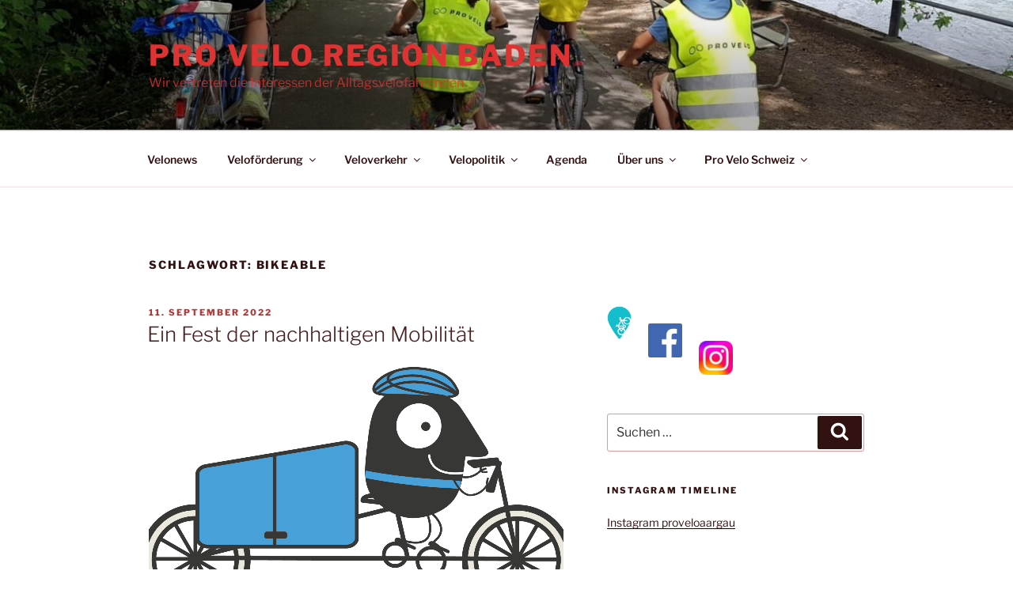

--- FILE ---
content_type: text/css
request_url: https://cc.extranet.pro-velo.ch/agenda/agenda.css
body_size: 683
content:
@import "../cc.css";

.pv-cc-agenda-item {
    background-color: var(--pv-cc-background);
    padding: 0.5rem;
    box-shadow: 0px 4px 4px rgba(0, 0, 0, 0.25);
}

.pv-cc-agenda-item + .pv-cc-agenda-item {
    margin-top: 0.75rem;
}

.pv-cc-agenda-item-header {
    all: inherit;
    box-shadow: none;
    padding: 0;
    margin: 0;
    background-color: transparent;
}


.pv-cc-agenda-item-header button {
    all: inherit;
    display: flex;
    align-items: center;
    width: 100%;
    cursor: pointer;
}

.pv-cc-agenda-item-header button > * {
    padding: 0 0.25rem;
}

.pv-cc-agenda-item-header button > *:first-child {
    padding-left: 0;
}

.pv-cc-agenda-item-header button > *:last-child {
    padding-right: 0;
}

.pv-cc-agenda-item-header svg {
    flex-shrink: 0;
}

.pv-cc-agenda-item-header button[aria-expanded=true] svg {
    transform: rotate(180deg);
}

.pv-cc-agenda-item-main {
    flex-grow: 1;
    display: flex;
    flex-direction: column;
    flex-wrap: wrap;
    column-gap: 1ch;
}

.pv-cc-large .pv-cc-agenda-item-main {
    flex-direction: row;
}

.pv-cc-agenda-item-title {
    font-weight: bold;
}

.pv-cc-agenda-item-date {
    width: 11.5ch;
    font-size: 0.875rem;
    line-height: 100%;
    display: flex;
    flex-direction: column;
    color: var(--pv-cc-red);
}


.pv-cc-agenda-item-date-divider {
    color: var(--pv-cc-red);
    line-height: 0.5rem;
    text-align: center;
    font-weight: bold;
    font-size: 1rem;
}

.pv-cc-agenda-item-daterow {
    font-weight: bold;
    white-space: nowrap; 
}

.pv-cc-large .pv-cc-agenda-item-date {
    display: flex;
    /*flex-direction: row;*/
    gap: 0.25rem
}

.pv-cc-agenda-item-day {
    font-weight: normal;
}

.pv-cc-agenda-content {
    margin-top: 1rem;
}

.pv-cc-agenda-content {
    display: flex;
    flex-direction: column;
    gap: 0.5rem;
}

.pv-cc-large .pv-cc-agenda-content {
    flex-direction: row;
}

.pv-cc-large .pv-cc-agenda-content > *{
    flex: 1;
}

.pv-cc-agenda-map {
    height: 300px;
    width: 100%;
}

.pv-cc-agenda-search {
    margin-bottom: 1rem;
    display: block;
    box-sizing: border-box;
    width: 100%;
    height: 2.4375rem;
    margin: 0 0 1rem;
    padding: .5rem;
    border: 1px solid #777;
    border-radius: 0;
    background-color: #fefefe;
    box-shadow: inset 0 1px 2px rgba(10,10,10,.1);
    font-family: inherit;
    font-size: 1rem;
    font-weight: 400;
    line-height: 1.5;
    color: #0a0a0a;
    appearance: none;
    outline: 3px transparent;
}

.pv-cc-agenda-search:focus {
    border: 1px solid #8a8a8a;
    background-color: #eee;
    box-shadow: 0 0 5px #777;
}

--- FILE ---
content_type: text/css
request_url: https://cc.extranet.pro-velo.ch/cc.css
body_size: 87
content:
.pv-cc {
    --pv-cc-red: #CC3333;
    --pv-cc-background: #EEEEEE;

    color: black;
    box-sizing: border-box;
    font-family: Arial;
}

.pv-cc a, .pv-cc a:active {
    color: var(--pv-cc-red);
}


--- FILE ---
content_type: application/javascript; charset=utf-8
request_url: https://cc.extranet.pro-velo.ch/_snowpack/pkg/lit/directives/unsafe-html.js
body_size: 347
content:
import { b, x } from '../../common/lit-html-6037f784.js';
import { e as e$1, i, t } from '../../common/directive-d639fc45.js';

/**
 * @license
 * Copyright 2017 Google LLC
 * SPDX-License-Identifier: BSD-3-Clause
 */class e extends i{constructor(i){if(super(i),this.it=b,i.type!==t.CHILD)throw Error(this.constructor.directiveName+"() can only be used in child bindings")}render(r){if(r===b||null==r)return this._t=void 0,this.it=r;if(r===x)return r;if("string"!=typeof r)throw Error(this.constructor.directiveName+"() called with a non-string value");if(r===this.it)return this._t;this.it=r;const s=[r];return s.raw=s,this._t={_$litType$:this.constructor.resultType,strings:s,values:[]}}}e.directiveName="unsafeHTML",e.resultType=1;const o=e$1(e);

export { o as unsafeHTML };


--- FILE ---
content_type: application/javascript; charset=utf-8
request_url: https://cc.extranet.pro-velo.ch/agenda/loader.js
body_size: 366
content:
(function () {

    var supportsCustomElements = ('customElements' in window);
    var supportsModule = 'noModule' in HTMLScriptElement.prototype

    if (!supportsCustomElements || !supportsModule) {
        document.querySelectorAll("pv-cc-agenda").forEach(function (element) {
            element.innerHTML = "Dein Browser wird leider nicht unterstützt. Bitte verwende einen modernen Browser, um die ganze Funktionalität verwenden zu können"
        });
    } else {
        var currentScript = document.currentScript.src;
        var folder = currentScript.substr(0, currentScript.lastIndexOf("/"));
        var script = document.createElement("script")
        script.type = "module"
        script.src = folder + "/agenda.js"
        document.body.append(script);

        window.PVCC_ASSETS_URL = folder;

        var style = document.createElement("link")
        style.rel = "stylesheet"
        style.href = folder + "/agenda.css"
        document.head.append(style);
    }
})();


--- FILE ---
content_type: application/javascript; charset=utf-8
request_url: https://cc.extranet.pro-velo.ch/agenda/agenda.js
body_size: 2960
content:
import * as __SNOWPACK_ENV__ from '../_snowpack/env.js';

import { LitElement, css, html } from "../_snowpack/pkg/lit.js";
import { unsafeHTML } from "../_snowpack/pkg/lit/directives/unsafe-html.js";
import { format, isSameDay } from "../_snowpack/pkg/date-fns.js";

/*
A converter for boolean which allow both: 
* HTML standard (no attirbute = false, attribute present = true, no matter the value)
* Logical values, e.g. enableSearch="false" => false
*/
const boolConverter = {
  fromAttribute: (value, type) => {
    return value !== undefined && value.toLowerCase() !== "false";
  },
  toAttribute: (value, type) => {
    return value.toString();
  },
};

const appUrl = __SNOWPACK_ENV__.APP_URL;

export class Agenda extends LitElement {
  static properties = {
    name: {},
    data: {},
    openItems: {},
    additionalClass: {},
    categories: {},
    lang: {},
    locationFilter: {},
    locationFilterRadius: {},
    organizations: {},
    organisations: {},
    searchValue: {},
    numberOfItems: {},
    numberOfDays: {},
    bcCourseTypes: {},
    enableSearch: {
      converter: boolConverter,
    },
  };

  constructor() {
    super();
    this.openItems = [];
    this.additionalClass = "";
    this.lang = "de";
    this.searchValue = "";
  }

  connectedCallback() {
    super.connectedCallback();
    this.loadData();
    this.initContainerQuery();
  }

  initContainerQuery() {
    const ro = new ResizeObserver((entries) => {
      const defaultBreakpoints = { "pv-cc-large": 450 };
      let cssClass = "";
      entries.forEach((entry) => {
        this.additionalClass = "";
        Object.keys(defaultBreakpoints).forEach((breakpoint) => {
          const minWidth = defaultBreakpoints[breakpoint];

          if (entry.contentRect.width >= minWidth) {
            cssClass = breakpoint;
          }
        });
      });
      this.additionalClass = cssClass;
    });
    setTimeout(() => {
      if (this) {
        ro.observe(this.parentElement);
      }
    });
  }

  async loadData() {
    const params = new URLSearchParams();
    params.append("lang", this.lang);
    if (this.categories) {
      params.append("categories", this.categories);
    }
    if (this.locationFilter && this.locationFilterRadius) {
      params.append("locationFilter", this.locationFilter);
      params.append("locationFilterRadius", this.locationFilterRadius);
    }
    if (this.organizations || this.organisations) {
      params.append("organizations", this.organizations || this.organisations);
    }
    if (this.numberOfItems) {
      params.append("pageSize", this.numberOfItems);
    }
    if (this.numberOfDays) {
      params.append("numberOfDays", this.numberOfDays);
    }
    if (this.bcCourseTypes) {
      params.append("bcCourseTypes", this.bcCourseTypes);
    }

    const response = await fetch(
      `${appUrl}/api/cc/agenda?${params.toString()}`
    );
    const data = await response.json();
    this.data = data.data;
    this.translations = data.translations;
  }

  // // Prevent element being redered in shadow DOM
  // createRenderRoot() {
  //     return this;
  // }

  changeSearch(e) {
    this.searchValue = e.target.value;
  }

  // Render the UI as a function of component state
  render() {
    return html`
      <style>
        @import "${window.PVCC_ASSETS_URL}/agenda.css";
      </style>
      <div class=${`pv-cc pv-cc-agenda ${this.additionalClass}`}>
        ${this.enableSearch
          ? html`
              <label>
                ${this.translations?.searchAppointment}:
                <input
                  class="pv-cc-agenda-search"
                  type="text"
                  @input=${(e) => this.changeSearch(e)}
                />
              </label>
            `
          : ""}
        ${this.data ? this.renderData() : "Please wait..."}
      </div>
    `;
  }

  renderData() {
    if (this.data.length > 0) {
      let items = this.data;
      if (this.searchValue) {
        items = items.filter((item) => {
          return (
            item.title?.toLowerCase().indexOf(this.searchValue.toLowerCase()) >
              -1 ||
            item.location_name
              ?.toLowerCase()
              .indexOf(this.searchValue.toLowerCase()) > -1 ||
            item.location_city
              ?.toLowerCase()
              .indexOf(this.searchValue.toLowerCase()) > -1
          );
        });
      }
      if (items.length > 0) {
        return items.map((x) => this.renderItem(x));
      } else {
        return this.translations.noAppointmentsFound;
      }
    } else {
      return this.translations.noAppointments;
    }
  }

  renderItem(item) {
    const isOpen = this.openItems.includes(item.id);
    const date = new Date(item.from);
    const to = item.to ? new Date(item.to) : undefined;
    const isToSameDay = !to || isSameDay(date, to);
    const isWholeDay = item.is_whole_day || !isToSameDay;

    return html`
      <div class="pv-cc-agenda-item">
        <h3 class="pv-cc-agenda-item-header">
          <button
            aria-expanded=${isOpen.toString()}
            @click=${() =>
              this.openItems.includes(item.id)
                ? (this.openItems = this.openItems.filter((x) => x !== item.id))
                : (this.openItems = [...this.openItems, item.id])}
          >
            <div class="pv-cc-agenda-item-date">
              <div class="pv-cc-agenda-item-daterow">
                <span class="pv-cc-agenda-item-day"
                  >${this.translations.days[date.getDay()]}</span
                >
                ${date.getDate()}.&#8239;${this.translations.months[
                  date.getMonth()
                ]}
                <span class="pv-cc-agenda-item-year"
                  >${date.getFullYear().toString().substring(2)}</span
                >
              </div>
              ${!isWholeDay
                ? html`
                    <div class="pv-cc-agenda-item-time">
                      ${format(date, "HH:mm")}${to
                        ? html`&#8239;-&#8239;${format(to, "HH:mm")}`
                        : ""}
                    </div>
                  `
                : ``}
              ${!isToSameDay
                ? html`
                    <div class="pv-cc-agenda-item-date-divider">-</div>

                    <div class="pv-cc-agenda-item-daterow">
                      <span class="pv-cc-agenda-item-day"
                        >${this.translations.days[to.getDay()]}</span
                      >
                      ${to.getDate()}.
                      ${this.translations.months[to.getMonth()]}
                      <span class="pv-cc-agenda-item-year"
                        >${to.getFullYear().toString().substring(2)}</span
                      >
                    </div>
                  `
                : ``}
            </div>
            <div class="pv-cc-agenda-item-main">
              <div class="pv-cc-agenda-item-title">${item.title}</div>
              <div class="pv-cc-agenda-item-location">
                ${[
                  item.category !== "bikeCourse" ? item.location_city : "",
                  item.location_name,
                ]
                  .filter(Boolean)
                  .join(", ")}
              </div>
            </div>
            <svg
              width="24"
              height="24"
              viewBox="0 0 24 24"
              fill="none"
              xmlns="http://www.w3.org/2000/svg"
            >
              <path
                d="M6 9L12 15L18 9"
                stroke="black"
                stroke-width="2"
                stroke-linecap="round"
                stroke-linejoin="round"
              />
            </svg>
          </button>
        </h3>

        ${isOpen
          ? html`
              <div class="pv-cc-agenda-content">
                <div>${this.renderContent(item)}</div>
                ${this.renderMap(item)}
              </div>
            `
          : ""}
      </div>
    `;
  }
  renderContent(item) {
    const date = new Date(item.from);
    const to = item.to ? new Date(item.to) : undefined;
    const isToSameDay = !to || isSameDay(date, to);

    return html`
      <div style="margin-bottom: 1rem">
        <b>${this.translations.organizer}:</b>
        ${item.external_organizer_name || item.organization} <br />
        ${!item.is_whole_day
          ? html`
              <b>${this.translations.time}:</b> ${format(date, "HH:mm") +
              (to && isToSameDay ? " - " + format(to, "HH:mm") : "")}
            `
          : ``}
      </div>

      <div class="pv-cc-agenda-address">
        <div>
          ${this.getMapsUrl(item)
            ? html`<a href=${this.getMapsUrl(item)} target="_blank"
                >${item.location_name}</a
              >`
            : item.location_name}
        </div>
        <div>${item.location_street}</div>
        <div>${item.location_zip} ${item.location_city}</div>
      </div>
      ${item.contact ? html`<div><a href="mailto:${item.contact}">${item.contact}</a></div>` : ""}
      ${unsafeHTML(item.description)}
      ${item.link
        ? html`
            <p>
              <a
                href="${item.link}"
                target=${this.isLinkOnSameDomain(item.link) ? "" : "_blank"}
              >
                ${item.category === "bikeCourse"
                  ? this.translations.moreInfoBikeCourse
                  : this.translations.moreInfo}
              </a>
            </p>
          `
        : ``}
    `;
  }
  isLinkOnSameDomain(link) {
    try {
      return new URL(link).hostname === document.location.hostname;
    } catch (e) {
      console.error("Cannot parse link", link, e);
      return true;
    }
  }
  renderMap(item) {
    const locationQuery = this.getLocationQuery(item);

    if (locationQuery) {
      return html`
        <iframe
          class="pv-cc-agenda-map"
          style="border:0"
          loading="lazy"
          allowfullscreen
          src="https://www.google.com/maps/embed/v1/place?key=AIzaSyAINrqmKMqG-NOjuDBcg8SvWbvgCYnD7WE
                        &q=${locationQuery}"
        >
        </iframe>
      `;
    }
  }
  getMapsUrl(item) {
    const locationQuery = this.getLocationQuery(item);
    return (
      locationQuery &&
      "https://www.google.com/maps/search/?api=1&query=" + locationQuery
    );
  }
  getLocationQuery(item) {
    if (item.location_x && item.location_y) {
      return item.location_y + "," + item.location_x;
    }
  }
}

customElements.define("pv-cc-agenda", Agenda);


--- FILE ---
content_type: application/javascript; charset=utf-8
request_url: https://cc.extranet.pro-velo.ch/_snowpack/env.js
body_size: 68
content:
export const APP_URL = "https://extranet.pro-velo.ch";
export const PAYMENT_IS_PROD = "true";
export const MODE = "production";
export const NODE_ENV = "production";
export const SSR = false;